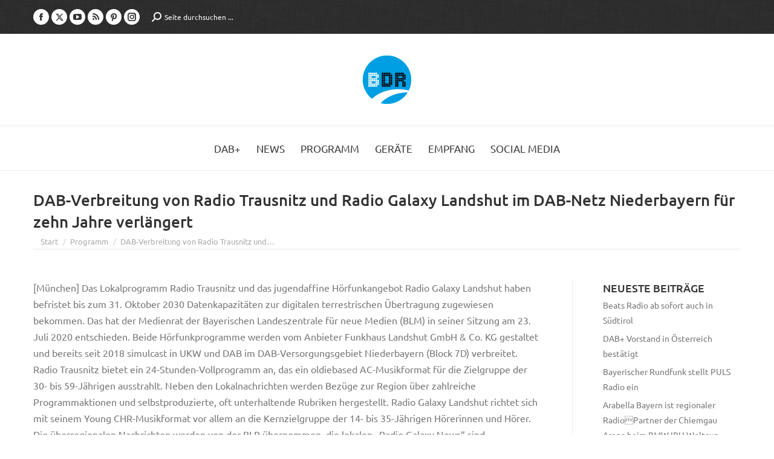

--- FILE ---
content_type: text/html; charset=UTF-8
request_url: https://www.bayerndigitalradio.de/2020/07/23/dab-verbreitung-von-radio-trausnitz-und-radio-galaxy-landshut-im-dab-netz-niederbayern-fuer-zehn-jahre-verlaengert/
body_size: 19475
content:
<!DOCTYPE html>
<!--[if !(IE 6) | !(IE 7) | !(IE 8)  ]><!-->
<html lang="de" class="no-js">
<!--<![endif]-->
<head>
	<meta charset="UTF-8" />
				<meta name="viewport" content="width=device-width, initial-scale=1, maximum-scale=1, user-scalable=0"/>
			<meta name="theme-color" content="#009fe3"/>	<link rel="profile" href="https://gmpg.org/xfn/11" />
	<meta name='robots' content='index, follow, max-image-preview:large, max-snippet:-1, max-video-preview:-1' />

	<!-- This site is optimized with the Yoast SEO plugin v26.8 - https://yoast.com/product/yoast-seo-wordpress/ -->
	<title>DAB-Verbreitung von Radio Trausnitz und Radio Galaxy Landshut im DAB-Netz Niederbayern für zehn Jahre verlängert - Bayern Digital Radio</title>
	<link rel="canonical" href="https://www.bayerndigitalradio.de/2020/07/23/dab-verbreitung-von-radio-trausnitz-und-radio-galaxy-landshut-im-dab-netz-niederbayern-fuer-zehn-jahre-verlaengert/" />
	<meta property="og:locale" content="de_DE" />
	<meta property="og:type" content="article" />
	<meta property="og:title" content="DAB-Verbreitung von Radio Trausnitz und Radio Galaxy Landshut im DAB-Netz Niederbayern für zehn Jahre verlängert - Bayern Digital Radio" />
	<meta property="og:description" content="[München] Das Lokalprogramm Radio Trausnitz und das jugendaffine Hörfunkangebot Radio Galaxy Landshut haben befristet bis zum 31. Oktober 2030 Datenkapazitäten zur digitalen terrestrischen Übertragung zugewiesen bekommen. Das hat der Medienrat der Bayerischen Landeszentrale für neue Medien (BLM) in seiner Sitzung am 23. Juli 2020 entschieden. Beide Hörfunkprogramme werden vom Anbieter Funkhaus Landshut GmbH &amp; Co.&hellip;" />
	<meta property="og:url" content="https://www.bayerndigitalradio.de/2020/07/23/dab-verbreitung-von-radio-trausnitz-und-radio-galaxy-landshut-im-dab-netz-niederbayern-fuer-zehn-jahre-verlaengert/" />
	<meta property="og:site_name" content="Bayern Digital Radio" />
	<meta property="article:published_time" content="2020-07-23T15:19:16+00:00" />
	<meta property="og:image" content="https://www.bayerndigitalradio.de/wp-content/uploads/2020/02/Logo_BDR.png" />
	<meta property="og:image:width" content="512" />
	<meta property="og:image:height" content="512" />
	<meta property="og:image:type" content="image/png" />
	<meta name="author" content="paulusw" />
	<meta name="twitter:card" content="summary_large_image" />
	<script type="application/ld+json" class="yoast-schema-graph">{"@context":"https://schema.org","@graph":[{"@type":"Article","@id":"https://www.bayerndigitalradio.de/2020/07/23/dab-verbreitung-von-radio-trausnitz-und-radio-galaxy-landshut-im-dab-netz-niederbayern-fuer-zehn-jahre-verlaengert/#article","isPartOf":{"@id":"https://www.bayerndigitalradio.de/2020/07/23/dab-verbreitung-von-radio-trausnitz-und-radio-galaxy-landshut-im-dab-netz-niederbayern-fuer-zehn-jahre-verlaengert/"},"author":{"name":"paulusw","@id":"https://www.bayerndigitalradio.de/#/schema/person/f6ffeb0231fac0a32877addd3b27bc9a"},"headline":"DAB-Verbreitung von Radio Trausnitz und Radio Galaxy Landshut im DAB-Netz Niederbayern für zehn Jahre verlängert","datePublished":"2020-07-23T15:19:16+00:00","mainEntityOfPage":{"@id":"https://www.bayerndigitalradio.de/2020/07/23/dab-verbreitung-von-radio-trausnitz-und-radio-galaxy-landshut-im-dab-netz-niederbayern-fuer-zehn-jahre-verlaengert/"},"wordCount":173,"articleSection":["Programm"],"inLanguage":"de"},{"@type":"WebPage","@id":"https://www.bayerndigitalradio.de/2020/07/23/dab-verbreitung-von-radio-trausnitz-und-radio-galaxy-landshut-im-dab-netz-niederbayern-fuer-zehn-jahre-verlaengert/","url":"https://www.bayerndigitalradio.de/2020/07/23/dab-verbreitung-von-radio-trausnitz-und-radio-galaxy-landshut-im-dab-netz-niederbayern-fuer-zehn-jahre-verlaengert/","name":"DAB-Verbreitung von Radio Trausnitz und Radio Galaxy Landshut im DAB-Netz Niederbayern für zehn Jahre verlängert - Bayern Digital Radio","isPartOf":{"@id":"https://www.bayerndigitalradio.de/#website"},"datePublished":"2020-07-23T15:19:16+00:00","author":{"@id":"https://www.bayerndigitalradio.de/#/schema/person/f6ffeb0231fac0a32877addd3b27bc9a"},"breadcrumb":{"@id":"https://www.bayerndigitalradio.de/2020/07/23/dab-verbreitung-von-radio-trausnitz-und-radio-galaxy-landshut-im-dab-netz-niederbayern-fuer-zehn-jahre-verlaengert/#breadcrumb"},"inLanguage":"de","potentialAction":[{"@type":"ReadAction","target":["https://www.bayerndigitalradio.de/2020/07/23/dab-verbreitung-von-radio-trausnitz-und-radio-galaxy-landshut-im-dab-netz-niederbayern-fuer-zehn-jahre-verlaengert/"]}]},{"@type":"BreadcrumbList","@id":"https://www.bayerndigitalradio.de/2020/07/23/dab-verbreitung-von-radio-trausnitz-und-radio-galaxy-landshut-im-dab-netz-niederbayern-fuer-zehn-jahre-verlaengert/#breadcrumb","itemListElement":[{"@type":"ListItem","position":1,"name":"Home","item":"https://www.bayerndigitalradio.de/"},{"@type":"ListItem","position":2,"name":"Programm","item":"https://www.bayerndigitalradio.de/category/programm/"},{"@type":"ListItem","position":3,"name":"DAB-Verbreitung von Radio Trausnitz und Radio Galaxy Landshut im DAB-Netz Niederbayern für zehn Jahre verlängert"}]},{"@type":"WebSite","@id":"https://www.bayerndigitalradio.de/#website","url":"https://www.bayerndigitalradio.de/","name":"Bayern Digital Radio","description":"Ihr Netzbetreiber für Digitalradio in Bayern","potentialAction":[{"@type":"SearchAction","target":{"@type":"EntryPoint","urlTemplate":"https://www.bayerndigitalradio.de/?s={search_term_string}"},"query-input":{"@type":"PropertyValueSpecification","valueRequired":true,"valueName":"search_term_string"}}],"inLanguage":"de"},{"@type":"Person","@id":"https://www.bayerndigitalradio.de/#/schema/person/f6ffeb0231fac0a32877addd3b27bc9a","name":"paulusw"}]}</script>
	<!-- / Yoast SEO plugin. -->



<link rel="alternate" type="application/rss+xml" title="Bayern Digital Radio &raquo; Feed" href="https://www.bayerndigitalradio.de/feed/" />
<link rel="alternate" type="application/rss+xml" title="Bayern Digital Radio &raquo; Kommentar-Feed" href="https://www.bayerndigitalradio.de/comments/feed/" />
<link rel="alternate" title="oEmbed (JSON)" type="application/json+oembed" href="https://www.bayerndigitalradio.de/wp-json/oembed/1.0/embed?url=https%3A%2F%2Fwww.bayerndigitalradio.de%2F2020%2F07%2F23%2Fdab-verbreitung-von-radio-trausnitz-und-radio-galaxy-landshut-im-dab-netz-niederbayern-fuer-zehn-jahre-verlaengert%2F" />
<link rel="alternate" title="oEmbed (XML)" type="text/xml+oembed" href="https://www.bayerndigitalradio.de/wp-json/oembed/1.0/embed?url=https%3A%2F%2Fwww.bayerndigitalradio.de%2F2020%2F07%2F23%2Fdab-verbreitung-von-radio-trausnitz-und-radio-galaxy-landshut-im-dab-netz-niederbayern-fuer-zehn-jahre-verlaengert%2F&#038;format=xml" />
<style id='wp-img-auto-sizes-contain-inline-css'>
img:is([sizes=auto i],[sizes^="auto," i]){contain-intrinsic-size:3000px 1500px}
/*# sourceURL=wp-img-auto-sizes-contain-inline-css */
</style>
<style id='wp-emoji-styles-inline-css'>

	img.wp-smiley, img.emoji {
		display: inline !important;
		border: none !important;
		box-shadow: none !important;
		height: 1em !important;
		width: 1em !important;
		margin: 0 0.07em !important;
		vertical-align: -0.1em !important;
		background: none !important;
		padding: 0 !important;
	}
/*# sourceURL=wp-emoji-styles-inline-css */
</style>
<style id='classic-theme-styles-inline-css'>
/*! This file is auto-generated */
.wp-block-button__link{color:#fff;background-color:#32373c;border-radius:9999px;box-shadow:none;text-decoration:none;padding:calc(.667em + 2px) calc(1.333em + 2px);font-size:1.125em}.wp-block-file__button{background:#32373c;color:#fff;text-decoration:none}
/*# sourceURL=/wp-includes/css/classic-themes.min.css */
</style>
<link data-minify="1" rel='stylesheet' id='the7-font-css' href='https://www.bayerndigitalradio.de/wp-content/cache/min/1/wp-content/themes/dt-the7/fonts/icomoon-the7-font/icomoon-the7-font.min.css?ver=1768293986' media='all' />
<link data-minify="1" rel='stylesheet' id='the7-awesome-fonts-css' href='https://www.bayerndigitalradio.de/wp-content/cache/min/1/wp-content/themes/dt-the7/fonts/FontAwesome/css/all.min.css?ver=1768293986' media='all' />
<link rel='stylesheet' id='the7-awesome-fonts-back-css' href='https://www.bayerndigitalradio.de/wp-content/themes/dt-the7/fonts/FontAwesome/back-compat.min.css?ver=14.2.0' media='all' />
<link data-minify="1" rel='stylesheet' id='the7-Defaults-css' href='https://www.bayerndigitalradio.de/wp-content/cache/min/1/wp-content/uploads/smile_fonts/Defaults/Defaults.css?ver=1768293986' media='all' />
<link data-minify="1" rel='stylesheet' id='tablepress-default-css' href='https://www.bayerndigitalradio.de/wp-content/cache/min/1/wp-content/plugins/tablepress/css/build/default.css?ver=1768293986' media='all' />
<link rel='stylesheet' id='dt-main-css' href='https://www.bayerndigitalradio.de/wp-content/themes/dt-the7/css/main.min.css?ver=14.2.0' media='all' />
<style id='dt-main-inline-css'>
body #load {
  display: block;
  height: 100%;
  overflow: hidden;
  position: fixed;
  width: 100%;
  z-index: 9901;
  opacity: 1;
  visibility: visible;
  transition: all .35s ease-out;
}
.load-wrap {
  width: 100%;
  height: 100%;
  background-position: center center;
  background-repeat: no-repeat;
  text-align: center;
  display: -ms-flexbox;
  display: -ms-flex;
  display: flex;
  -ms-align-items: center;
  -ms-flex-align: center;
  align-items: center;
  -ms-flex-flow: column wrap;
  flex-flow: column wrap;
  -ms-flex-pack: center;
  -ms-justify-content: center;
  justify-content: center;
}
.load-wrap > svg {
  position: absolute;
  top: 50%;
  left: 50%;
  transform: translate(-50%,-50%);
}
#load {
  background: var(--the7-elementor-beautiful-loading-bg,#ffffff);
  --the7-beautiful-spinner-color2: var(--the7-beautiful-spinner-color,#b1b1b1);
}

/*# sourceURL=dt-main-inline-css */
</style>
<link rel='stylesheet' id='the7-custom-scrollbar-css' href='https://www.bayerndigitalradio.de/wp-content/themes/dt-the7/lib/custom-scrollbar/custom-scrollbar.min.css?ver=14.2.0' media='all' />
<link rel='stylesheet' id='the7-wpbakery-css' href='https://www.bayerndigitalradio.de/wp-content/themes/dt-the7/css/wpbakery.min.css?ver=14.2.0' media='all' />
<link rel='stylesheet' id='the7-core-css' href='https://www.bayerndigitalradio.de/wp-content/plugins/dt-the7-core/assets/css/post-type.min.css?ver=2.7.12' media='all' />
<link data-minify="1" rel='stylesheet' id='the7-css-vars-css' href='https://www.bayerndigitalradio.de/wp-content/cache/min/1/wp-content/uploads/the7-css/css-vars.css?ver=1768293986' media='all' />
<link data-minify="1" rel='stylesheet' id='dt-custom-css' href='https://www.bayerndigitalradio.de/wp-content/cache/min/1/wp-content/uploads/the7-css/custom.css?ver=1768293986' media='all' />
<link data-minify="1" rel='stylesheet' id='dt-media-css' href='https://www.bayerndigitalradio.de/wp-content/cache/min/1/wp-content/uploads/the7-css/media.css?ver=1768293986' media='all' />
<link data-minify="1" rel='stylesheet' id='the7-mega-menu-css' href='https://www.bayerndigitalradio.de/wp-content/cache/min/1/wp-content/uploads/the7-css/mega-menu.css?ver=1768293986' media='all' />
<link data-minify="1" rel='stylesheet' id='the7-elements-albums-portfolio-css' href='https://www.bayerndigitalradio.de/wp-content/cache/min/1/wp-content/uploads/the7-css/the7-elements-albums-portfolio.css?ver=1768293986' media='all' />
<link data-minify="1" rel='stylesheet' id='the7-elements-css' href='https://www.bayerndigitalradio.de/wp-content/cache/min/1/wp-content/uploads/the7-css/post-type-dynamic.css?ver=1768293986' media='all' />
<link rel='stylesheet' id='style-css' href='https://www.bayerndigitalradio.de/wp-content/themes/dt-the7/style.css?ver=14.2.0' media='all' />
<script src="https://www.bayerndigitalradio.de/wp-includes/js/jquery/jquery.min.js?ver=3.7.1" id="jquery-core-js"></script>
<script src="https://www.bayerndigitalradio.de/wp-includes/js/jquery/jquery-migrate.min.js?ver=3.4.1" id="jquery-migrate-js"></script>
<script src="//www.bayerndigitalradio.de/wp-content/plugins/revslider/sr6/assets/js/rbtools.min.js?ver=6.7.38" async id="tp-tools-js"></script>
<script src="//www.bayerndigitalradio.de/wp-content/plugins/revslider/sr6/assets/js/rs6.min.js?ver=6.7.38" async id="revmin-js"></script>
<script id="dt-above-fold-js-extra">
var dtLocal = {"themeUrl":"https://www.bayerndigitalradio.de/wp-content/themes/dt-the7","passText":"Um diesen gesch\u00fctzten Eintrag anzusehen, geben Sie bitte das Passwort ein:","moreButtonText":{"loading":"Lade...","loadMore":"Mehr laden"},"postID":"7520","ajaxurl":"https://www.bayerndigitalradio.de/wp-admin/admin-ajax.php","REST":{"baseUrl":"https://www.bayerndigitalradio.de/wp-json/the7/v1","endpoints":{"sendMail":"/send-mail"}},"contactMessages":{"required":"One or more fields have an error. Please check and try again.","terms":"Please accept the privacy policy.","fillTheCaptchaError":"Please, fill the captcha."},"captchaSiteKey":"","ajaxNonce":"ea795e5868","pageData":"","themeSettings":{"smoothScroll":"off","lazyLoading":false,"desktopHeader":{"height":60},"ToggleCaptionEnabled":"disabled","ToggleCaption":"Navigation","floatingHeader":{"showAfter":240,"showMenu":true,"height":70,"logo":{"showLogo":true,"html":"\u003Cimg class=\" preload-me\" src=\"https://www.bayerndigitalradio.de/wp-content/uploads/2015/07/bdr_logo_80.png\" srcset=\"https://www.bayerndigitalradio.de/wp-content/uploads/2015/07/bdr_logo_80.png 80w, https://www.bayerndigitalradio.de/wp-content/uploads/2015/07/bdr_logo_160.png 160w\" width=\"80\" height=\"80\"   sizes=\"80px\" alt=\"Bayern Digital Radio\" /\u003E","url":"https://www.bayerndigitalradio.de/"}},"topLine":{"floatingTopLine":{"logo":{"showLogo":false,"html":""}}},"mobileHeader":{"firstSwitchPoint":970,"secondSwitchPoint":200,"firstSwitchPointHeight":60,"secondSwitchPointHeight":60,"mobileToggleCaptionEnabled":"disabled","mobileToggleCaption":"Menu"},"stickyMobileHeaderFirstSwitch":{"logo":{"html":"\u003Cimg class=\" preload-me\" src=\"https://www.bayerndigitalradio.de/wp-content/uploads/2015/07/bdr_logo_80.png\" srcset=\"https://www.bayerndigitalradio.de/wp-content/uploads/2015/07/bdr_logo_80.png 80w, https://www.bayerndigitalradio.de/wp-content/uploads/2015/07/bdr_logo_160.png 160w\" width=\"80\" height=\"80\"   sizes=\"80px\" alt=\"Bayern Digital Radio\" /\u003E"}},"stickyMobileHeaderSecondSwitch":{"logo":{"html":"\u003Cimg class=\" preload-me\" src=\"https://www.bayerndigitalradio.de/wp-content/uploads/2015/07/bdr_logo_80.png\" srcset=\"https://www.bayerndigitalradio.de/wp-content/uploads/2015/07/bdr_logo_80.png 80w, https://www.bayerndigitalradio.de/wp-content/uploads/2015/07/bdr_logo_160.png 160w\" width=\"80\" height=\"80\"   sizes=\"80px\" alt=\"Bayern Digital Radio\" /\u003E"}},"sidebar":{"switchPoint":990},"boxedWidth":"1280px"},"VCMobileScreenWidth":"768"};
var dtShare = {"shareButtonText":{"facebook":"Share on Facebook","twitter":"Share on X","pinterest":"Pin it","linkedin":"Share on Linkedin","whatsapp":"Share on Whatsapp"},"overlayOpacity":"85"};
//# sourceURL=dt-above-fold-js-extra
</script>
<script src="https://www.bayerndigitalradio.de/wp-content/themes/dt-the7/js/above-the-fold.min.js?ver=14.2.0" id="dt-above-fold-js"></script>
<script></script><link rel="EditURI" type="application/rsd+xml" title="RSD" href="https://www.bayerndigitalradio.de/xmlrpc.php?rsd" />

<link rel='shortlink' href='https://www.bayerndigitalradio.de/?p=7520' />

<style data-eae-name="cSpls8N0APf__Qzdb_">.__eae_cssd, .cSpls8N0APf__Qzdb_ {unicode-bidi: bidi-override;direction: rtl;}</style>

<script> var __eae_open = function (str) { document.location.href = __eae_decode(str); }; var __eae_decode = function (str) { return str.replace(/[a-zA-Z]/g, function(c) { return String.fromCharCode( (c <= "Z" ? 90 : 122) >= (c = c.charCodeAt(0) + 13) ? c : c - 26 ); }); }; var __eae_decode_emails = function () { var __eae_emails = document.querySelectorAll(".__eae_r13"); for (var i = 0; i < __eae_emails.length; i++) { __eae_emails[i].textContent = __eae_decode(__eae_emails[i].textContent); } }; if (document.readyState !== "loading") { __eae_decode_emails(); } else if (document.addEventListener) { document.addEventListener("DOMContentLoaded", __eae_decode_emails); } else { document.attachEvent("onreadystatechange", function () { if (document.readyState !== "loading") __eae_decode_emails(); }); } var U4Ru_cjlB_ = function (str) { var r = function (a, d) { var map = "!\"#$%&'()*+,-./0123456789:;<=>?@ABCDEFGHIJKLMNOPQRSTUVWXYZ[\\]^_`abcdefghijklmnopqrstuvwxyz{|}~"; for (var i = 0; i < a.length; i++) { var pos = map.indexOf(a[i]); d += pos >= 0 ? map[(pos + 47) % 94] : a[i]; } return d; }; window.location.href = r(str, ""); }; document.addEventListener("copy", function (event) { if ( NodeList.prototype.forEach === undefined || Array.from === undefined || String.prototype.normalize === undefined || ! event.clipboardData ) { return; } var encoded = []; var copiedText = window.getSelection().toString().trim(); document.querySelectorAll( "." + document.querySelector("style[data-eae-name]").dataset.eaeName ).forEach(function (item) { encoded.push(item.innerText.trim()); }); if (! encoded.length) { return; } encoded.filter(function (value, index, self) { return self.indexOf(value) === index; }).map(function (item) { return { original: new RegExp(item.replace(/[-\/\\^$*+?.()|[\]{}]/g, "\\$&"), "ig"), reverse: Array.from(item.normalize("NFC")) .reverse() .join('') .replace(/[()]/g, "__eae__") }; }).forEach(function (item) { copiedText = copiedText.replace( item.original, item.reverse.replace("__eae__", "(").replace("__eae__", ")") ) }); event.clipboardData.setData("text/plain", copiedText); event.preventDefault(); }); </script>
<!-- Analytics by WP Statistics - https://wp-statistics.com -->
<meta name="generator" content="Powered by WPBakery Page Builder - drag and drop page builder for WordPress."/>
<meta name="generator" content="Powered by Slider Revolution 6.7.38 - responsive, Mobile-Friendly Slider Plugin for WordPress with comfortable drag and drop interface." />
<script type="text/javascript" id="the7-loader-script">
document.addEventListener("DOMContentLoaded", function(event) {
	var load = document.getElementById("load");
	if(!load.classList.contains('loader-removed')){
		var removeLoading = setTimeout(function() {
			load.className += " loader-removed";
		}, 300);
	}
});
</script>
		<link rel="icon" href="https://www.bayerndigitalradio.de/wp-content/uploads/2015/09/cropped-bdr_logo_512-32x32.png" sizes="32x32" />
<link rel="icon" href="https://www.bayerndigitalradio.de/wp-content/uploads/2015/09/cropped-bdr_logo_512-192x192.png" sizes="192x192" />
<link rel="apple-touch-icon" href="https://www.bayerndigitalradio.de/wp-content/uploads/2015/09/cropped-bdr_logo_512-180x180.png" />
<meta name="msapplication-TileImage" content="https://www.bayerndigitalradio.de/wp-content/uploads/2015/09/cropped-bdr_logo_512-270x270.png" />
<script>function setREVStartSize(e){
			//window.requestAnimationFrame(function() {
				window.RSIW = window.RSIW===undefined ? window.innerWidth : window.RSIW;
				window.RSIH = window.RSIH===undefined ? window.innerHeight : window.RSIH;
				try {
					var pw = document.getElementById(e.c).parentNode.offsetWidth,
						newh;
					pw = pw===0 || isNaN(pw) || (e.l=="fullwidth" || e.layout=="fullwidth") ? window.RSIW : pw;
					e.tabw = e.tabw===undefined ? 0 : parseInt(e.tabw);
					e.thumbw = e.thumbw===undefined ? 0 : parseInt(e.thumbw);
					e.tabh = e.tabh===undefined ? 0 : parseInt(e.tabh);
					e.thumbh = e.thumbh===undefined ? 0 : parseInt(e.thumbh);
					e.tabhide = e.tabhide===undefined ? 0 : parseInt(e.tabhide);
					e.thumbhide = e.thumbhide===undefined ? 0 : parseInt(e.thumbhide);
					e.mh = e.mh===undefined || e.mh=="" || e.mh==="auto" ? 0 : parseInt(e.mh,0);
					if(e.layout==="fullscreen" || e.l==="fullscreen")
						newh = Math.max(e.mh,window.RSIH);
					else{
						e.gw = Array.isArray(e.gw) ? e.gw : [e.gw];
						for (var i in e.rl) if (e.gw[i]===undefined || e.gw[i]===0) e.gw[i] = e.gw[i-1];
						e.gh = e.el===undefined || e.el==="" || (Array.isArray(e.el) && e.el.length==0)? e.gh : e.el;
						e.gh = Array.isArray(e.gh) ? e.gh : [e.gh];
						for (var i in e.rl) if (e.gh[i]===undefined || e.gh[i]===0) e.gh[i] = e.gh[i-1];
											
						var nl = new Array(e.rl.length),
							ix = 0,
							sl;
						e.tabw = e.tabhide>=pw ? 0 : e.tabw;
						e.thumbw = e.thumbhide>=pw ? 0 : e.thumbw;
						e.tabh = e.tabhide>=pw ? 0 : e.tabh;
						e.thumbh = e.thumbhide>=pw ? 0 : e.thumbh;
						for (var i in e.rl) nl[i] = e.rl[i]<window.RSIW ? 0 : e.rl[i];
						sl = nl[0];
						for (var i in nl) if (sl>nl[i] && nl[i]>0) { sl = nl[i]; ix=i;}
						var m = pw>(e.gw[ix]+e.tabw+e.thumbw) ? 1 : (pw-(e.tabw+e.thumbw)) / (e.gw[ix]);
						newh =  (e.gh[ix] * m) + (e.tabh + e.thumbh);
					}
					var el = document.getElementById(e.c);
					if (el!==null && el) el.style.height = newh+"px";
					el = document.getElementById(e.c+"_wrapper");
					if (el!==null && el) {
						el.style.height = newh+"px";
						el.style.display = "block";
					}
				} catch(e){
					console.log("Failure at Presize of Slider:" + e)
				}
			//});
		  };</script>
		<style id="wp-custom-css">
			
.twitter .soc-font-icon:before {
content: url("/wp-content/uploads/2023/09/x-twitter.svg") !important;
width: 13px;
display: block;
}
.twitter .soc-font-icon:hover:before {
content: url("/wp-content/uploads/2023/09/x-twitter-weiss.svg") !important;
}
.fa-twitter::before {
content: url("/wp-content/uploads/2023/09/x-twitter-weiss.svg") !important;
width: 20px !important;
  display: block !important;
}
.single-share-box .share-buttons a.twitter {
  border-color: rgba(51,51,51,.3);
}
.single-share-box .share-buttons a.twitter:hover {
	border-color: rgba(51,51,51,1);
}
.share-buttons .twitter:before {
  content: url("/wp-content/uploads/2023/09/x-twitter.svg");
	width: 15px;
  margin-top: 3px;
}
.share-buttons .twitter svg {
  display: none;
}		</style>
		<noscript><style> .wpb_animate_when_almost_visible { opacity: 1; }</style></noscript><style id='the7-custom-inline-css' type='text/css'>
/* ubuntu-300 - latin */
@font-face {
  font-family: 'Ubuntu';
  font-style: normal;
  font-weight: 300;
  src: local('Ubuntu Light'), local('Ubuntu-Light'),
       url('/wp-content/uploads/fonts/ubuntu-v14-latin-300.woff2') format('woff2'), /* Super Modern Browsers */
       url('/wp-content/uploads/fonts/ubuntu-v14-latin-300.woff') format('woff')
}
/* ubuntu-regular - latin */
@font-face {
  font-family: 'Ubuntu';
  font-style: normal;
  font-weight: 400;
  src: local('Ubuntu Regular'), local('Ubuntu-Regular'),
       url('/wp-content/uploads/fonts/ubuntu-v14-latin-regular.woff2') format('woff2'), /* Super Modern Browsers */
       url('/wp-content/uploads/fonts/ubuntu-v14-latin-regular.woff') format('woff')
}
/* ubuntu-300italic - latin */
@font-face {
  font-family: 'Ubuntu';
  font-style: italic;
  font-weight: 300;
  src: local('Ubuntu Light Italic'), local('Ubuntu-LightItalic'),
       url('/wp-content/uploads/fonts/ubuntu-v14-latin-300italic.woff2') format('woff2'), /* Super Modern Browsers */
       url('/wp-content/uploads/fonts/ubuntu-v14-latin-300italic.woff') format('woff')
}
/* ubuntu-italic - latin */
@font-face {
  font-family: 'Ubuntu';
  font-style: italic;
  font-weight: 400;
  src: local('Ubuntu Italic'), local('Ubuntu-Italic'),
       url('/wp-content/uploads/fonts/ubuntu-v14-latin-italic.woff2') format('woff2'), /* Super Modern Browsers */
       url('/wp-content/uploads/fonts/ubuntu-v14-latin-italic.woff') format('woff')
}
/* ubuntu-500italic - latin */
@font-face {
  font-family: 'Ubuntu';
  font-style: italic;
  font-weight: 500;
  src: local('Ubuntu Medium Italic'), local('Ubuntu-MediumItalic'),
       url('/wp-content/uploads/fonts/ubuntu-v14-latin-500italic.woff2') format('woff2'), /* Super Modern Browsers */
       url('/wp-content/uploads/fonts/ubuntu-v14-latin-500italic.woff') format('woff')
}
/* ubuntu-500 - latin */
@font-face {
  font-family: 'Ubuntu';
  font-style: normal;
  font-weight: 500;
  src: local('Ubuntu Medium'), local('Ubuntu-Medium'),
       url('/wp-content/uploads/fonts/ubuntu-v14-latin-500.woff2') format('woff2'), /* Super Modern Browsers */
       url('/wp-content/uploads/fonts/ubuntu-v14-latin-500.woff') format('woff')
}
/* ubuntu-700 - latin */
@font-face {
  font-family: 'Ubuntu';
  font-style: normal;
  font-weight: 700;
  src: local('Ubuntu Bold'), local('Ubuntu-Bold'),
       url('/wp-content/uploads/fonts/ubuntu-v14-latin-700.woff2') format('woff2'), /* Super Modern Browsers */
       url('/wp-content/uploads/fonts/ubuntu-v14-latin-700.woff') format('woff')
}
/* ubuntu-700italic - latin */
@font-face {
  font-family: 'Ubuntu';
  font-style: italic;
  font-weight: 700;
  src: local('Ubuntu Bold Italic'), local('Ubuntu-BoldItalic'),
       url('/wp-content/uploads/fonts/ubuntu-v14-latin-700italic.woff2') format('woff2'), /* Super Modern Browsers */
       url('/wp-content/uploads/fonts/ubuntu-v14-latin-700italic.woff') format('woff')
}


h1, h2, h3, h4, h5, h6 {
font-weight: 500 !important;
margin-top: 1em;
}
a:hover, a:focus, a:active {color: #009FE3 !important;}
.vc_row.wpb_row.wf-container {margin-bottom: 20px !important;}
.vc_icon_element {margin-bottom: 15px !important;}
.kleingedrucktes {font-size: 0.825em;}

/* Grafiken */
.vc_single_image-wrapper img { margin-bottom: 1em !important;}

/* Akkordion */
.wpb_accordion_content.ui-accordion-content.vc_clearfix.ui-helper-reset.ui-widget-content.ui-corner-bottom.ui-accordion-content-active {
background-color: #fafafa;
padding-left: 1em !important;
padding-right: 1em !important;
}
.wpb_accordion_content a {margin: 3px !important;}
.wpb_accordion_section h3.wpb_accordion_header {background-color: #ececec !important;}

.popup-content a:hover {color: #333 !important;}
.wpb_column.vc_column_container.vc_col-sm-4 .shortcode-teaser, .wpb_video_widget, .shortcode-banner {margin-top: 30px;}
.vc_empty_space {display: none;}

/* Tabelle (TablePress) */
.tablepress tfoot th, .tablepress thead th, .tablepress .sorting:hover, .tablepress .sorting_asc, .tablepress .sorting_desc {
background-color: #ECECEC;
font-style: uppercase;
font-weight: 500 !important;
color: #333;
text-transform: uppercase;
}
.tablepress .odd td {background-color: #FAFAFA;}
.tablepress .row.hover tr:hover td {background-color: #d7d7d7;}

/* Menü */
.sub-nav li > a:hover, header:not(.sub-downwards) .sub-nav li:hover > a, #phantom .sub-nav li:not(.dt-mega-parent):hover > a {background-color: #fff;}
.sub-nav > ul, .dl-menuwrapper ul, #header .mini-search .field {background-color: #ECECEC;}

ul.dl-menu li.menu-item {background-color: #ECECEC;}
.dl-menuwrapper li.has-children .next-level::after {background-color: #fff;}

.widget_nav_menu li.current-menu-item a {color: #009fe3 !important;}

/* Seitentitel */
.wf-td.hgroup .h3-size {font-weight: 500; margin-top: 1em;}

/* Buttons */
.textwidget .dt-btn-s {margin-top: 10px;}
p a.dt-btn-m.dt-btn.ripple {display: none;}
.btn-shortcode {padding: 7px;}

/* News */
.filter-categories .act, .filter-categories .act:hover, .page-links .act, .page-links .act:hover {color: #fff !important;}
.author.vcard {display: none;}
.widget-title {font-weight: 500; margin-bottom: 0.125em !important;}
.paginator .page-nav {display: none;}
.entry-title {text-transform: none !important;}
.nav-previous .post-title, .post-navigation .nav-next .post-title {align-self: auto;}

/* Sidebar */
#sidebar .widget_categories li a {color: #777777;}

/* Kontaktformular */
.gform_wrapper .address_zip {margin-left: 0 !important;}
.ginput_container .gfield_select, .ginput_container .textarea {border-radius: 0 !important;}
.gform_wrapper .top_label .gfield_label {margin-bottom: 0 !important;}
body .gform_wrapper label.gfield_label+div.ginput_container {margin-top: 0 !important;}
#input_1_4_5_container > label, .gfield.hidden.gfield_contains_required .gfield_label {display: none;}
.gform_wrapper ul.gfield_checkbox li input[type="checkbox"]:checked + label, .gform_wrapper ul.gfield_radio li input[type="radio"]:checked + label {font-weight: normal !important;}
.gform_wrapper .ginput_complex .ginput_right {width: 100%;}

/* MyMail */
.mymail-form label .required {color: #009FE3;}

/* --- Media Queries --- */
/* Extra small devices (phones, less than 768px) */
@media (max-width: 767px) {
}

/* Small devices (tablets, 768px and up) */
@media (min-width: 768px) {
}

/* Small devices (tablets, 970px and up) */
@media (max-width: 970px) {

#main {padding-top: 1.825em;}
.article-top-bar .wf-container-top {padding-top: 20px !important;}
/* Revolution Slider
.tp-caption {left:10px !important;}*/
}

/* Medium devices (desktops, 992px and up) 
@media (min-width: 971px) {
#text-5.widget.widget_text {margin-top: -3.5em;}
}*/

/* Large devices (large desktops, 1200px and up) */
@media (min-width: 1200px) {
}

/* Cookies Alert */
#EUCookiesAlert, #EUCookiesAlert a {font-weight: normal !important; font-family: "Ubuntu", Helvetica, Arial, Verdana, sans-serif !important;}
#EUCookiesAlert a {border-radius: 4px !important;}

/* Bootstrapcode */
.hide {display: none !important} .show {display: block !important}
@media (max-width:767px) {.visible-xs {display: block !important}}
@media (min-width:768px) and (max-width:991px) {.visible-sm {display: block !important}}
@media (min-width:992px) and (max-width:1199px) {.visible-md {display: block !important}}
@media (min-width:1200px) {.visible-lg {display: block !important}}
@media (max-width:767px) {.hidden-xs {display: none !important}}
@media (max-width:991px) {.hidden-sm {display: none !important}}
@media (min-width:769px) and (max-width:991px) {.visible-landscape {display: block !important;}}
@media (min-width:769px) and (max-width:991px) {.hidden-landscape {display: none !important;}}
@media (min-width:992px) and (max-width:1199px) {.hidden-md {display: none !important}}
@media (min-width:1200px) {.hidden-lg {display: none !important}}


/* GF-Anpassungen */
body .gform_wrapper .top_label div.ginput_container {
	margin-top: 0 !important;
}
.gform_wrapper .chosen-container-multi .chosen-choices {
	border-color: rgba(51,51,51,0.11) !important;
	padding: 5px 4px !important;
	background-color: #fdfdfd !important;
	color: #8b8d94 !important;
	border-radius: 2px !important;
	background-image: none !important;
}

.widget_search input[type="text"].searchform-s, .woocommerce div.elementor .the7-elementor-widget form.cart table.variations td.value select, .wpcf7-number, input[type="text"]:not(.elementor-field):not(.searchform-s), input[type="search"]:not(.elementor-field), input[type="tel"]:not(.elementor-field), input[type="url"]:not(.elementor-field), input[type="email"]:not(.elementor-field), input[type="number"]:not(.elementor-field), input[type="date"]:not(.elementor-field), input[type="range"]:not(.elementor-field), input[type="password"]:not(.elementor-field), select:not(.elementor-field), textarea:not(.elementor-field){
	user-select:auto !important;
}
</style>
<style id='global-styles-inline-css'>
:root{--wp--preset--aspect-ratio--square: 1;--wp--preset--aspect-ratio--4-3: 4/3;--wp--preset--aspect-ratio--3-4: 3/4;--wp--preset--aspect-ratio--3-2: 3/2;--wp--preset--aspect-ratio--2-3: 2/3;--wp--preset--aspect-ratio--16-9: 16/9;--wp--preset--aspect-ratio--9-16: 9/16;--wp--preset--color--black: #000000;--wp--preset--color--cyan-bluish-gray: #abb8c3;--wp--preset--color--white: #FFF;--wp--preset--color--pale-pink: #f78da7;--wp--preset--color--vivid-red: #cf2e2e;--wp--preset--color--luminous-vivid-orange: #ff6900;--wp--preset--color--luminous-vivid-amber: #fcb900;--wp--preset--color--light-green-cyan: #7bdcb5;--wp--preset--color--vivid-green-cyan: #00d084;--wp--preset--color--pale-cyan-blue: #8ed1fc;--wp--preset--color--vivid-cyan-blue: #0693e3;--wp--preset--color--vivid-purple: #9b51e0;--wp--preset--color--accent: #009fe3;--wp--preset--color--dark-gray: #111;--wp--preset--color--light-gray: #767676;--wp--preset--gradient--vivid-cyan-blue-to-vivid-purple: linear-gradient(135deg,rgb(6,147,227) 0%,rgb(155,81,224) 100%);--wp--preset--gradient--light-green-cyan-to-vivid-green-cyan: linear-gradient(135deg,rgb(122,220,180) 0%,rgb(0,208,130) 100%);--wp--preset--gradient--luminous-vivid-amber-to-luminous-vivid-orange: linear-gradient(135deg,rgb(252,185,0) 0%,rgb(255,105,0) 100%);--wp--preset--gradient--luminous-vivid-orange-to-vivid-red: linear-gradient(135deg,rgb(255,105,0) 0%,rgb(207,46,46) 100%);--wp--preset--gradient--very-light-gray-to-cyan-bluish-gray: linear-gradient(135deg,rgb(238,238,238) 0%,rgb(169,184,195) 100%);--wp--preset--gradient--cool-to-warm-spectrum: linear-gradient(135deg,rgb(74,234,220) 0%,rgb(151,120,209) 20%,rgb(207,42,186) 40%,rgb(238,44,130) 60%,rgb(251,105,98) 80%,rgb(254,248,76) 100%);--wp--preset--gradient--blush-light-purple: linear-gradient(135deg,rgb(255,206,236) 0%,rgb(152,150,240) 100%);--wp--preset--gradient--blush-bordeaux: linear-gradient(135deg,rgb(254,205,165) 0%,rgb(254,45,45) 50%,rgb(107,0,62) 100%);--wp--preset--gradient--luminous-dusk: linear-gradient(135deg,rgb(255,203,112) 0%,rgb(199,81,192) 50%,rgb(65,88,208) 100%);--wp--preset--gradient--pale-ocean: linear-gradient(135deg,rgb(255,245,203) 0%,rgb(182,227,212) 50%,rgb(51,167,181) 100%);--wp--preset--gradient--electric-grass: linear-gradient(135deg,rgb(202,248,128) 0%,rgb(113,206,126) 100%);--wp--preset--gradient--midnight: linear-gradient(135deg,rgb(2,3,129) 0%,rgb(40,116,252) 100%);--wp--preset--font-size--small: 13px;--wp--preset--font-size--medium: 20px;--wp--preset--font-size--large: 36px;--wp--preset--font-size--x-large: 42px;--wp--preset--spacing--20: 0.44rem;--wp--preset--spacing--30: 0.67rem;--wp--preset--spacing--40: 1rem;--wp--preset--spacing--50: 1.5rem;--wp--preset--spacing--60: 2.25rem;--wp--preset--spacing--70: 3.38rem;--wp--preset--spacing--80: 5.06rem;--wp--preset--shadow--natural: 6px 6px 9px rgba(0, 0, 0, 0.2);--wp--preset--shadow--deep: 12px 12px 50px rgba(0, 0, 0, 0.4);--wp--preset--shadow--sharp: 6px 6px 0px rgba(0, 0, 0, 0.2);--wp--preset--shadow--outlined: 6px 6px 0px -3px rgb(255, 255, 255), 6px 6px rgb(0, 0, 0);--wp--preset--shadow--crisp: 6px 6px 0px rgb(0, 0, 0);}:where(.is-layout-flex){gap: 0.5em;}:where(.is-layout-grid){gap: 0.5em;}body .is-layout-flex{display: flex;}.is-layout-flex{flex-wrap: wrap;align-items: center;}.is-layout-flex > :is(*, div){margin: 0;}body .is-layout-grid{display: grid;}.is-layout-grid > :is(*, div){margin: 0;}:where(.wp-block-columns.is-layout-flex){gap: 2em;}:where(.wp-block-columns.is-layout-grid){gap: 2em;}:where(.wp-block-post-template.is-layout-flex){gap: 1.25em;}:where(.wp-block-post-template.is-layout-grid){gap: 1.25em;}.has-black-color{color: var(--wp--preset--color--black) !important;}.has-cyan-bluish-gray-color{color: var(--wp--preset--color--cyan-bluish-gray) !important;}.has-white-color{color: var(--wp--preset--color--white) !important;}.has-pale-pink-color{color: var(--wp--preset--color--pale-pink) !important;}.has-vivid-red-color{color: var(--wp--preset--color--vivid-red) !important;}.has-luminous-vivid-orange-color{color: var(--wp--preset--color--luminous-vivid-orange) !important;}.has-luminous-vivid-amber-color{color: var(--wp--preset--color--luminous-vivid-amber) !important;}.has-light-green-cyan-color{color: var(--wp--preset--color--light-green-cyan) !important;}.has-vivid-green-cyan-color{color: var(--wp--preset--color--vivid-green-cyan) !important;}.has-pale-cyan-blue-color{color: var(--wp--preset--color--pale-cyan-blue) !important;}.has-vivid-cyan-blue-color{color: var(--wp--preset--color--vivid-cyan-blue) !important;}.has-vivid-purple-color{color: var(--wp--preset--color--vivid-purple) !important;}.has-black-background-color{background-color: var(--wp--preset--color--black) !important;}.has-cyan-bluish-gray-background-color{background-color: var(--wp--preset--color--cyan-bluish-gray) !important;}.has-white-background-color{background-color: var(--wp--preset--color--white) !important;}.has-pale-pink-background-color{background-color: var(--wp--preset--color--pale-pink) !important;}.has-vivid-red-background-color{background-color: var(--wp--preset--color--vivid-red) !important;}.has-luminous-vivid-orange-background-color{background-color: var(--wp--preset--color--luminous-vivid-orange) !important;}.has-luminous-vivid-amber-background-color{background-color: var(--wp--preset--color--luminous-vivid-amber) !important;}.has-light-green-cyan-background-color{background-color: var(--wp--preset--color--light-green-cyan) !important;}.has-vivid-green-cyan-background-color{background-color: var(--wp--preset--color--vivid-green-cyan) !important;}.has-pale-cyan-blue-background-color{background-color: var(--wp--preset--color--pale-cyan-blue) !important;}.has-vivid-cyan-blue-background-color{background-color: var(--wp--preset--color--vivid-cyan-blue) !important;}.has-vivid-purple-background-color{background-color: var(--wp--preset--color--vivid-purple) !important;}.has-black-border-color{border-color: var(--wp--preset--color--black) !important;}.has-cyan-bluish-gray-border-color{border-color: var(--wp--preset--color--cyan-bluish-gray) !important;}.has-white-border-color{border-color: var(--wp--preset--color--white) !important;}.has-pale-pink-border-color{border-color: var(--wp--preset--color--pale-pink) !important;}.has-vivid-red-border-color{border-color: var(--wp--preset--color--vivid-red) !important;}.has-luminous-vivid-orange-border-color{border-color: var(--wp--preset--color--luminous-vivid-orange) !important;}.has-luminous-vivid-amber-border-color{border-color: var(--wp--preset--color--luminous-vivid-amber) !important;}.has-light-green-cyan-border-color{border-color: var(--wp--preset--color--light-green-cyan) !important;}.has-vivid-green-cyan-border-color{border-color: var(--wp--preset--color--vivid-green-cyan) !important;}.has-pale-cyan-blue-border-color{border-color: var(--wp--preset--color--pale-cyan-blue) !important;}.has-vivid-cyan-blue-border-color{border-color: var(--wp--preset--color--vivid-cyan-blue) !important;}.has-vivid-purple-border-color{border-color: var(--wp--preset--color--vivid-purple) !important;}.has-vivid-cyan-blue-to-vivid-purple-gradient-background{background: var(--wp--preset--gradient--vivid-cyan-blue-to-vivid-purple) !important;}.has-light-green-cyan-to-vivid-green-cyan-gradient-background{background: var(--wp--preset--gradient--light-green-cyan-to-vivid-green-cyan) !important;}.has-luminous-vivid-amber-to-luminous-vivid-orange-gradient-background{background: var(--wp--preset--gradient--luminous-vivid-amber-to-luminous-vivid-orange) !important;}.has-luminous-vivid-orange-to-vivid-red-gradient-background{background: var(--wp--preset--gradient--luminous-vivid-orange-to-vivid-red) !important;}.has-very-light-gray-to-cyan-bluish-gray-gradient-background{background: var(--wp--preset--gradient--very-light-gray-to-cyan-bluish-gray) !important;}.has-cool-to-warm-spectrum-gradient-background{background: var(--wp--preset--gradient--cool-to-warm-spectrum) !important;}.has-blush-light-purple-gradient-background{background: var(--wp--preset--gradient--blush-light-purple) !important;}.has-blush-bordeaux-gradient-background{background: var(--wp--preset--gradient--blush-bordeaux) !important;}.has-luminous-dusk-gradient-background{background: var(--wp--preset--gradient--luminous-dusk) !important;}.has-pale-ocean-gradient-background{background: var(--wp--preset--gradient--pale-ocean) !important;}.has-electric-grass-gradient-background{background: var(--wp--preset--gradient--electric-grass) !important;}.has-midnight-gradient-background{background: var(--wp--preset--gradient--midnight) !important;}.has-small-font-size{font-size: var(--wp--preset--font-size--small) !important;}.has-medium-font-size{font-size: var(--wp--preset--font-size--medium) !important;}.has-large-font-size{font-size: var(--wp--preset--font-size--large) !important;}.has-x-large-font-size{font-size: var(--wp--preset--font-size--x-large) !important;}
/*# sourceURL=global-styles-inline-css */
</style>
<link data-minify="1" rel='stylesheet' id='rs-plugin-settings-css' href='https://www.bayerndigitalradio.de/wp-content/cache/min/1/wp-content/plugins/revslider/sr6/assets/css/rs6.css?ver=1768293986' media='all' />
<style id='rs-plugin-settings-inline-css'>
#rs-demo-id {}
/*# sourceURL=rs-plugin-settings-inline-css */
</style>
<meta name="generator" content="WP Rocket 3.20.2" data-wpr-features="wpr_minify_js wpr_minify_css wpr_desktop" /></head>
<body id="the7-body" class="wp-singular post-template-default single single-post postid-7520 single-format-standard wp-embed-responsive wp-theme-dt-the7 the7-core-ver-2.7.12 no-comments dt-responsive-on right-mobile-menu-close-icon ouside-menu-close-icon mobile-hamburger-close-bg-enable mobile-hamburger-close-bg-hover-enable  fade-medium-mobile-menu-close-icon fade-small-menu-close-icon srcset-enabled btn-flat custom-btn-color custom-btn-hover-color phantom-fade phantom-shadow-decoration phantom-custom-logo-on top-header first-switch-logo-center first-switch-menu-left second-switch-logo-center second-switch-menu-left layzr-loading-on no-avatars popup-message-style the7-ver-14.2.0 dt-fa-compatibility wpb-js-composer js-comp-ver-8.7.2 vc_responsive">
<!-- The7 14.2.0 -->
<div data-rocket-location-hash="b878e529a7e330e77869db098f342b3f" id="load" class="ring-loader">
	<div data-rocket-location-hash="fc1ec903582e2b6046c8b83477752bd5" class="load-wrap">
<style type="text/css">
    .the7-spinner {
        width: 72px;
        height: 72px;
        position: relative;
    }
    .the7-spinner > div {
        border-radius: 50%;
        width: 9px;
        left: 0;
        box-sizing: border-box;
        display: block;
        position: absolute;
        border: 9px solid #fff;
        width: 72px;
        height: 72px;
    }
    .the7-spinner-ring-bg{
        opacity: 0.25;
    }
    div.the7-spinner-ring {
        animation: spinner-animation 0.8s cubic-bezier(1, 1, 1, 1) infinite;
        border-color:var(--the7-beautiful-spinner-color2) transparent transparent transparent;
    }

    @keyframes spinner-animation{
        from{
            transform: rotate(0deg);
        }
        to {
            transform: rotate(360deg);
        }
    }
</style>

<div data-rocket-location-hash="5076aaa965bfe4f6edc7b411f0c4c36f" class="the7-spinner">
    <div class="the7-spinner-ring-bg"></div>
    <div class="the7-spinner-ring"></div>
</div></div>
</div>
<div id="page" >
	<a class="skip-link screen-reader-text" href="#content">Zum Inhalt springen</a>

<div class="masthead classic-header center full-width-line logo-center widgets surround line-decoration shadow-mobile-header-decoration small-mobile-menu-icon mobile-menu-icon-bg-on mobile-menu-icon-hover-bg-on dt-parent-menu-clickable show-sub-menu-on-hover show-device-logo show-mobile-logo" >

	<div data-rocket-location-hash="5fd54a08b002d192ea273927959867da" class="top-bar top-bar-line-hide">
	<div class="top-bar-bg" ></div>
	<div class="left-widgets mini-widgets"><div class="soc-ico show-on-desktop in-top-bar-left in-menu-second-switch custom-bg disabled-border border-off hover-accent-bg hover-disabled-border  hover-border-off"><a title="Facebook page opens in new window" href="https://www.facebook.com/bayerndigitalradio" target="_blank" class="facebook"><span class="soc-font-icon"></span><span class="screen-reader-text">Facebook page opens in new window</span></a><a title="X page opens in new window" href="https://twitter.com/BDRDigitalradio" target="_blank" class="twitter"><span class="soc-font-icon"></span><span class="screen-reader-text">X page opens in new window</span></a><a title="YouTube page opens in new window" href="https://www.youtube.com/channel/UCAdhrNpHtoFcQlyHAKWdc7Q" target="_blank" class="you-tube"><span class="soc-font-icon"></span><span class="screen-reader-text">YouTube page opens in new window</span></a><a title="RSS page opens in new window" href="http://www.bayerndigitalradio.de/feed/" target="_blank" class="rss"><span class="soc-font-icon"></span><span class="screen-reader-text">RSS page opens in new window</span></a><a title="Pinterest page opens in new window" href="https://de.pinterest.com/BDRdigitalradio" target="_blank" class="pinterest"><span class="soc-font-icon"></span><span class="screen-reader-text">Pinterest page opens in new window</span></a><a title="Instagram page opens in new window" href="https://www.instagram.com/dabplus_in_bayern/" target="_blank" class="instagram"><span class="soc-font-icon"></span><span class="screen-reader-text">Instagram page opens in new window</span></a></div><div class="mini-search show-on-desktop in-top-bar-left in-menu-second-switch popup-search custom-icon"><form class="searchform mini-widget-searchform" role="search" method="get" action="https://www.bayerndigitalradio.de/">

	<div class="screen-reader-text">Search:</div>

	
		<a href="" class="submit"><i class=" mw-icon the7-mw-icon-search-bold"></i><span>Seite durchsuchen ...</span></a>
		<div class="popup-search-wrap">
			<input type="text" aria-label="Search" class="field searchform-s" name="s" value="" placeholder="Type and hit enter …" title="Search form"/>
			<a href="" class="search-icon"  aria-label="Search"><i class="the7-mw-icon-search-bold" aria-hidden="true"></i></a>
		</div>

			<input type="submit" class="assistive-text searchsubmit" value="Los!"/>
</form>
</div></div><div class="mini-widgets right-widgets"></div></div>

	<header data-rocket-location-hash="3bf3b64c060ee658d5f3bc7d78818a00" class="header-bar" role="banner">

		<div class="branding">
	<div id="site-title" class="assistive-text">Bayern Digital Radio</div>
	<div id="site-description" class="assistive-text">Ihr Netzbetreiber für Digitalradio in Bayern</div>
	<a class="" href="https://www.bayerndigitalradio.de/"><img class=" preload-me" src="https://www.bayerndigitalradio.de/wp-content/uploads/2015/07/bdr_logo_80.png" srcset="https://www.bayerndigitalradio.de/wp-content/uploads/2015/07/bdr_logo_80.png 80w, https://www.bayerndigitalradio.de/wp-content/uploads/2015/07/bdr_logo_160.png 160w" width="80" height="80"   sizes="80px" alt="Bayern Digital Radio" /><img class="mobile-logo preload-me" src="https://www.bayerndigitalradio.de/wp-content/uploads/2015/07/bdr_logo_80.png" srcset="https://www.bayerndigitalradio.de/wp-content/uploads/2015/07/bdr_logo_80.png 80w, https://www.bayerndigitalradio.de/wp-content/uploads/2015/07/bdr_logo_160.png 160w" width="80" height="80"   sizes="80px" alt="Bayern Digital Radio" /></a><div class="mini-widgets"></div><div class="mini-widgets"></div></div>

		<nav class="navigation">

			<ul id="primary-menu" class="main-nav underline-decoration l-to-r-line outside-item-remove-margin"><li class="menu-item menu-item-type-post_type menu-item-object-page menu-item-has-children menu-item-38 first has-children depth-0"><a href='https://www.bayerndigitalradio.de/digitalradio/' data-level='1' aria-haspopup='true' aria-expanded='false'><span class="menu-item-text"><span class="menu-text">DAB+</span></span></a><ul class="sub-nav level-arrows-on" role="group"><li class="menu-item menu-item-type-post_type menu-item-object-page menu-item-40 first depth-1"><a href='https://www.bayerndigitalradio.de/digitalradio/digitalradio-der-neue-hoerfunkstandard/' data-level='2'><span class="menu-item-text"><span class="menu-text">DAB+ der neue Hörfunkstandard</span></span></a></li> <li class="menu-item menu-item-type-post_type menu-item-object-page menu-item-39 depth-1"><a href='https://www.bayerndigitalradio.de/digitalradio/fragen-antworten/' data-level='2'><span class="menu-item-text"><span class="menu-text">Fragen &amp; Antworten</span></span></a></li> </ul></li> <li class="menu-item menu-item-type-post_type menu-item-object-page menu-item-37 depth-0"><a href='https://www.bayerndigitalradio.de/news/' data-level='1'><span class="menu-item-text"><span class="menu-text">News</span></span></a></li> <li class="menu-item menu-item-type-post_type menu-item-object-page menu-item-36 depth-0"><a href='https://www.bayerndigitalradio.de/programm/' data-level='1'><span class="menu-item-text"><span class="menu-text">Programm</span></span></a></li> <li class="menu-item menu-item-type-post_type menu-item-object-page menu-item-35 depth-0"><a href='https://www.bayerndigitalradio.de/geraete/' data-level='1'><span class="menu-item-text"><span class="menu-text">Geräte</span></span></a></li> <li class="menu-item menu-item-type-post_type menu-item-object-page menu-item-34 depth-0"><a href='https://www.bayerndigitalradio.de/empfang/' data-level='1'><span class="menu-item-text"><span class="menu-text">Empfang</span></span></a></li> <li class="menu-item menu-item-type-post_type menu-item-object-page menu-item-33 last depth-0"><a href='https://www.bayerndigitalradio.de/social-media/' data-level='1'><span class="menu-item-text"><span class="menu-text">Social Media</span></span></a></li> </ul>
			
		</nav>

	</header>

</div>
<div data-rocket-location-hash="3a724fbff4bac4a09158b6cb41a7d1fd" role="navigation" aria-label="Main Menu" class="dt-mobile-header mobile-menu-show-divider">
	<div data-rocket-location-hash="24b4df98893f0867525f1dbad763b572" class="dt-close-mobile-menu-icon" aria-label="Close" role="button" tabindex="0"><div class="close-line-wrap"><span class="close-line"></span><span class="close-line"></span><span class="close-line"></span></div></div>	<ul id="mobile-menu" class="mobile-main-nav">
		<li class="menu-item menu-item-type-post_type menu-item-object-page menu-item-has-children menu-item-38 first has-children depth-0"><a href='https://www.bayerndigitalradio.de/digitalradio/' data-level='1' aria-haspopup='true' aria-expanded='false'><span class="menu-item-text"><span class="menu-text">DAB+</span></span></a><ul class="sub-nav level-arrows-on" role="group"><li class="menu-item menu-item-type-post_type menu-item-object-page menu-item-40 first depth-1"><a href='https://www.bayerndigitalradio.de/digitalradio/digitalradio-der-neue-hoerfunkstandard/' data-level='2'><span class="menu-item-text"><span class="menu-text">DAB+ der neue Hörfunkstandard</span></span></a></li> <li class="menu-item menu-item-type-post_type menu-item-object-page menu-item-39 depth-1"><a href='https://www.bayerndigitalradio.de/digitalradio/fragen-antworten/' data-level='2'><span class="menu-item-text"><span class="menu-text">Fragen &amp; Antworten</span></span></a></li> </ul></li> <li class="menu-item menu-item-type-post_type menu-item-object-page menu-item-37 depth-0"><a href='https://www.bayerndigitalradio.de/news/' data-level='1'><span class="menu-item-text"><span class="menu-text">News</span></span></a></li> <li class="menu-item menu-item-type-post_type menu-item-object-page menu-item-36 depth-0"><a href='https://www.bayerndigitalradio.de/programm/' data-level='1'><span class="menu-item-text"><span class="menu-text">Programm</span></span></a></li> <li class="menu-item menu-item-type-post_type menu-item-object-page menu-item-35 depth-0"><a href='https://www.bayerndigitalradio.de/geraete/' data-level='1'><span class="menu-item-text"><span class="menu-text">Geräte</span></span></a></li> <li class="menu-item menu-item-type-post_type menu-item-object-page menu-item-34 depth-0"><a href='https://www.bayerndigitalradio.de/empfang/' data-level='1'><span class="menu-item-text"><span class="menu-text">Empfang</span></span></a></li> <li class="menu-item menu-item-type-post_type menu-item-object-page menu-item-33 last depth-0"><a href='https://www.bayerndigitalradio.de/social-media/' data-level='1'><span class="menu-item-text"><span class="menu-text">Social Media</span></span></a></li> 	</ul>
	<div class='mobile-mini-widgets-in-menu'></div>
</div>


		<div data-rocket-location-hash="2abefce43c548a12191f99d83e9ff196" class="page-title content-left">
			<div data-rocket-location-hash="c1b23ea346766ffa8e0919565494ed55" class="wf-wrap">

				<div class="page-title-head hgroup"><h1 class="entry-title">DAB-Verbreitung von Radio Trausnitz und Radio Galaxy Landshut im DAB-Netz Niederbayern für zehn Jahre verlängert</h1></div><div class="page-title-breadcrumbs"><div class="assistive-text">Sie befinden sich hier:</div><ol class="breadcrumbs text-small" itemscope itemtype="https://schema.org/BreadcrumbList"><li itemprop="itemListElement" itemscope itemtype="https://schema.org/ListItem"><a itemprop="item" href="https://www.bayerndigitalradio.de/" title="Start"><span itemprop="name">Start</span></a><meta itemprop="position" content="1" /></li><li itemprop="itemListElement" itemscope itemtype="https://schema.org/ListItem"><a itemprop="item" href="https://www.bayerndigitalradio.de/category/programm/" title="Programm"><span itemprop="name">Programm</span></a><meta itemprop="position" content="2" /></li><li class="current" itemprop="itemListElement" itemscope itemtype="https://schema.org/ListItem"><span itemprop="name">DAB-Verbreitung von Radio Trausnitz und&hellip;</span><meta itemprop="position" content="3" /></li></ol></div>			</div>
		</div>

		

<div data-rocket-location-hash="39003f1ad666d1490f11210b2e7ed8da" id="main" class="sidebar-right sidebar-divider-vertical">

	
	<div data-rocket-location-hash="83f843fc207812f327a5b3f4d732de4a" class="main-gradient"></div>
	<div data-rocket-location-hash="3e60cd8253a1ade3decd617a69f1a5d7" class="wf-wrap">
	<div class="wf-container-main">

	

			<div id="content" class="content" role="main">

				
<article id="post-7520" class="single-postlike post-7520 post type-post status-publish format-standard category-programm category-29 description-off">

	<div class="entry-content"><p>[München] Das Lokalprogramm Radio Trausnitz und das jugendaffine Hörfunkangebot Radio Galaxy Landshut haben befristet bis zum 31. Oktober 2030 Datenkapazitäten zur digitalen terrestrischen Übertragung zugewiesen bekommen. Das hat der Medienrat der Bayerischen Landeszentrale für neue Medien (BLM) in seiner Sitzung am 23. Juli 2020 entschieden. Beide Hörfunkprogramme werden vom Anbieter Funkhaus Landshut GmbH &amp; Co. KG gestaltet und bereits seit 2018 simulcast in UKW und DAB im DAB-Versorgungsgebiet Niederbayern (Block 7D) verbreitet. Radio Trausnitz bietet ein 24-Stunden-Vollprogramm an, das ein oldiebased AC-Musikformat für die Zielgruppe der 30- bis 59-Jährigen ausstrahlt. Neben den Lokalnachrichten werden Bezüge zur Region über zahlreiche Programmaktionen und selbstproduzierte, oft unterhaltende Rubriken hergestellt. Radio Galaxy Landshut richtet sich mit seinem Young CHR-Musikformat vor allem an die Kernzielgruppe der 14- bis 35-Jährigen Hörerinnen und Hörer. Die überregionalen Nachrichten werden von der BLR übernommen, die lokalen „Radio Galaxy News“ sind selbstproduziert und werden stündlich ausgestrahlt.</p>
<p><a href="https://www.blm.de/infothek/medienratssitzungen/ergebnisse-8-amtsperiode-des-/23-sitzung-des-medienrats.cfm" target="_blank" rel="noopener noreferrer">zur Meldung (Top 10.4)</a></p>
</div><div class="post-meta wf-mobile-collapsed"><div class="entry-meta"><a href="https://www.bayerndigitalradio.de/2020/07/23/" title="17:19" class="data-link" rel="bookmark"><time class="entry-date updated" datetime="2020-07-23T17:19:16+02:00">23. Juli 2020</time></a></div></div><div class="single-share-box">
	<div class="share-link-description"><span class="share-link-icon"><svg version="1.1" xmlns="http://www.w3.org/2000/svg" xmlns:xlink="http://www.w3.org/1999/xlink" x="0px" y="0px" viewBox="0 0 16 16" style="enable-background:new 0 0 16 16;" xml:space="preserve"><path d="M11,2.5C11,1.1,12.1,0,13.5,0S16,1.1,16,2.5C16,3.9,14.9,5,13.5,5c-0.7,0-1.4-0.3-1.9-0.9L4.9,7.2c0.2,0.5,0.2,1,0,1.5l6.7,3.1c0.9-1,2.5-1.2,3.5-0.3s1.2,2.5,0.3,3.5s-2.5,1.2-3.5,0.3c-0.8-0.7-1.1-1.7-0.8-2.6L4.4,9.6c-0.9,1-2.5,1.2-3.5,0.3s-1.2-2.5-0.3-3.5s2.5-1.2,3.5-0.3c0.1,0.1,0.2,0.2,0.3,0.3l6.7-3.1C11,3,11,2.8,11,2.5z"/></svg></span>Teilen Sie diesen Post</div>
	<div class="share-buttons">
		<a class="facebook" href="https://www.facebook.com/sharer.php?u=https%3A%2F%2Fwww.bayerndigitalradio.de%2F2020%2F07%2F23%2Fdab-verbreitung-von-radio-trausnitz-und-radio-galaxy-landshut-im-dab-netz-niederbayern-fuer-zehn-jahre-verlaengert%2F&#038;t=DAB-Verbreitung+von+Radio+Trausnitz+und+Radio+Galaxy+Landshut+im+DAB-Netz+Niederbayern+f%C3%BCr+zehn+Jahre+verl%C3%A4ngert" title="Facebook" target="_blank" ><svg xmlns="http://www.w3.org/2000/svg" width="16" height="16" fill="currentColor" class="bi bi-facebook" viewBox="0 0 16 16"><path d="M16 8.049c0-4.446-3.582-8.05-8-8.05C3.58 0-.002 3.603-.002 8.05c0 4.017 2.926 7.347 6.75 7.951v-5.625h-2.03V8.05H6.75V6.275c0-2.017 1.195-3.131 3.022-3.131.876 0 1.791.157 1.791.157v1.98h-1.009c-.993 0-1.303.621-1.303 1.258v1.51h2.218l-.354 2.326H9.25V16c3.824-.604 6.75-3.934 6.75-7.951z"/></svg><span class="soc-font-icon"></span><span class="social-text">Share on Facebook</span><span class="screen-reader-text">Share on Facebook</span></a>
<a class="twitter" href="https://twitter.com/share?url=https%3A%2F%2Fwww.bayerndigitalradio.de%2F2020%2F07%2F23%2Fdab-verbreitung-von-radio-trausnitz-und-radio-galaxy-landshut-im-dab-netz-niederbayern-fuer-zehn-jahre-verlaengert%2F&#038;text=DAB-Verbreitung+von+Radio+Trausnitz+und+Radio+Galaxy+Landshut+im+DAB-Netz+Niederbayern+f%C3%BCr+zehn+Jahre+verl%C3%A4ngert" title="X" target="_blank" ><svg xmlns="http://www.w3.org/2000/svg" width="16" height="16" viewBox="0 0 512 512" fill="currentColor"><path d="M389.2 48h70.6L305.6 224.2 487 464H345L233.7 318.6 106.5 464H35.8L200.7 275.5 26.8 48H172.4L272.9 180.9 389.2 48zM364.4 421.8h39.1L151.1 88h-42L364.4 421.8z"/></svg><span class="soc-font-icon"></span><span class="social-text">Share on X</span><span class="screen-reader-text">Share on X</span></a>
<a class="pinterest pinit-marklet" href="//pinterest.com/pin/create/button/" title="Pinterest" target="_blank"  data-pin-config="above" data-pin-do="buttonBookmark"><svg xmlns="http://www.w3.org/2000/svg" width="16" height="16" fill="currentColor" class="bi bi-pinterest" viewBox="0 0 16 16"><path d="M8 0a8 8 0 0 0-2.915 15.452c-.07-.633-.134-1.606.027-2.297.146-.625.938-3.977.938-3.977s-.239-.479-.239-1.187c0-1.113.645-1.943 1.448-1.943.682 0 1.012.512 1.012 1.127 0 .686-.437 1.712-.663 2.663-.188.796.4 1.446 1.185 1.446 1.422 0 2.515-1.5 2.515-3.664 0-1.915-1.377-3.254-3.342-3.254-2.276 0-3.612 1.707-3.612 3.471 0 .688.265 1.425.595 1.826a.24.24 0 0 1 .056.23c-.061.252-.196.796-.222.907-.035.146-.116.177-.268.107-1-.465-1.624-1.926-1.624-3.1 0-2.523 1.834-4.84 5.286-4.84 2.775 0 4.932 1.977 4.932 4.62 0 2.757-1.739 4.976-4.151 4.976-.811 0-1.573-.421-1.834-.919l-.498 1.902c-.181.695-.669 1.566-.995 2.097A8 8 0 1 0 8 0z"/></svg><span class="soc-font-icon"></span><span class="social-text">Pin it</span><span class="screen-reader-text">Share on Pinterest</span></a>
	</div>
</div>
<nav class="navigation post-navigation" role="navigation"><h2 class="screen-reader-text">Kommentarnavigation</h2><div class="nav-links"><a class="nav-previous" href="https://www.bayerndigitalradio.de/2020/07/23/radio-awn-weiter-im-dab-netz-niederbayern-zu-empfangen/" rel="prev"><svg version="1.1" xmlns="http://www.w3.org/2000/svg" xmlns:xlink="http://www.w3.org/1999/xlink" x="0px" y="0px" viewBox="0 0 16 16" style="enable-background:new 0 0 16 16;" xml:space="preserve"><path class="st0" d="M11.4,1.6c0.2,0.2,0.2,0.5,0,0.7c0,0,0,0,0,0L5.7,8l5.6,5.6c0.2,0.2,0.2,0.5,0,0.7s-0.5,0.2-0.7,0l-6-6c-0.2-0.2-0.2-0.5,0-0.7c0,0,0,0,0,0l6-6C10.8,1.5,11.2,1.5,11.4,1.6C11.4,1.6,11.4,1.6,11.4,1.6z"/></svg><span class="meta-nav" aria-hidden="true">Zurück</span><span class="screen-reader-text">Vorheriger Beitrag:</span><span class="post-title h4-size">Radio AWN weiter im DAB-Netz Niederbayern zu empfangen</span></a><a class="back-to-list" href="/news/"><svg version="1.1" xmlns="http://www.w3.org/2000/svg" xmlns:xlink="http://www.w3.org/1999/xlink" x="0px" y="0px" viewBox="0 0 16 16" style="enable-background:new 0 0 16 16;" xml:space="preserve"><path d="M1,2c0-0.6,0.4-1,1-1h2c0.6,0,1,0.4,1,1v2c0,0.6-0.4,1-1,1H2C1.4,5,1,4.6,1,4V2z M6,2c0-0.6,0.4-1,1-1h2c0.6,0,1,0.4,1,1v2c0,0.6-0.4,1-1,1H7C6.4,5,6,4.6,6,4V2z M11,2c0-0.6,0.4-1,1-1h2c0.6,0,1,0.4,1,1v2c0,0.6-0.4,1-1,1h-2c-0.6,0-1-0.4-1-1V2z M1,7c0-0.6,0.4-1,1-1h2c0.6,0,1,0.4,1,1v2c0,0.6-0.4,1-1,1H2c-0.6,0-1-0.4-1-1V7z M6,7c0-0.6,0.4-1,1-1h2c0.6,0,1,0.4,1,1v2c0,0.6-0.4,1-1,1H7c-0.6,0-1-0.4-1-1V7z M11,7c0-0.6,0.4-1,1-1h2c0.6,0,1,0.4,1,1v2c0,0.6-0.4,1-1,1h-2c-0.6,0-1-0.4-1-1V7z M1,12c0-0.6,0.4-1,1-1h2c0.6,0,1,0.4,1,1v2c0,0.6-0.4,1-1,1H2c-0.6,0-1-0.4-1-1V12z M6,12c0-0.6,0.4-1,1-1h2c0.6,0,1,0.4,1,1v2c0,0.6-0.4,1-1,1H7c-0.6,0-1-0.4-1-1V12z M11,12c0-0.6,0.4-1,1-1h2c0.6,0,1,0.4,1,1v2c0,0.6-0.4,1-1,1h-2c-0.6,0-1-0.4-1-1V12z"/></svg></a><a class="nav-next" href="https://www.bayerndigitalradio.de/2020/08/04/kein-tragfaehiges-modell-fuer-eine-fortfuehrung-des-irt-gefunden/" rel="next"><svg version="1.1" xmlns="http://www.w3.org/2000/svg" xmlns:xlink="http://www.w3.org/1999/xlink" x="0px" y="0px" viewBox="0 0 16 16" style="enable-background:new 0 0 16 16;" xml:space="preserve"><path class="st0" d="M4.6,1.6c0.2-0.2,0.5-0.2,0.7,0c0,0,0,0,0,0l6,6c0.2,0.2,0.2,0.5,0,0.7c0,0,0,0,0,0l-6,6c-0.2,0.2-0.5,0.2-0.7,0s-0.2-0.5,0-0.7L10.3,8L4.6,2.4C4.5,2.2,4.5,1.8,4.6,1.6C4.6,1.6,4.6,1.6,4.6,1.6z"/></svg><span class="meta-nav" aria-hidden="true">Nächstes</span><span class="screen-reader-text">Nächster Beitrag:</span><span class="post-title h4-size">Kein tragfähiges Modell für eine Fortführung des IRT gefunden</span></a></div></nav><div class="single-related-posts"><h3>Kürzliche Einträge</h3><section class="items-grid"><div class=" related-item"><article class="post-format-standard"><div class="mini-post-img"><a class="alignleft post-rollover no-avatar" href="https://www.bayerndigitalradio.de/2026/01/16/beats-radio-ab-sofort-auch-in-suedtirol/"  style="width:110px; height: 80px;" aria-label="Post image"></a></div><div class="post-content"><a href="https://www.bayerndigitalradio.de/2026/01/16/beats-radio-ab-sofort-auch-in-suedtirol/">Beats Radio ab sofort auch in Südtirol</a><br /><time class="text-secondary" datetime="2026-01-16T10:44:09+01:00">16. Januar 2026</time></div></article></div><div class=" related-item"><article class="post-format-standard"><div class="mini-post-img"><a class="alignleft post-rollover no-avatar" href="https://www.bayerndigitalradio.de/2026/01/15/bayerischer-rundfunk-stellt-puls-ein/"  style="width:110px; height: 80px;" aria-label="Post image"></a></div><div class="post-content"><a href="https://www.bayerndigitalradio.de/2026/01/15/bayerischer-rundfunk-stellt-puls-ein/">Bayerischer Rundfunk stellt PULS Radio ein</a><br /><time class="text-secondary" datetime="2026-01-15T10:09:32+01:00">15. Januar 2026</time></div></article></div><div class=" related-item"><article class="post-format-standard"><div class="mini-post-img"><a class="alignleft post-rollover no-avatar" href="https://www.bayerndigitalradio.de/2026/01/12/bella-bayern-ist-regionaler-radiopartner-der-chiemgau-arena-beim-bmw-ibu-weltcup-biathlon-2026-in-ruhpolding/"  style="width:110px; height: 80px;" aria-label="Post image"></a></div><div class="post-content"><a href="https://www.bayerndigitalradio.de/2026/01/12/bella-bayern-ist-regionaler-radiopartner-der-chiemgau-arena-beim-bmw-ibu-weltcup-biathlon-2026-in-ruhpolding/">Arabella Bayern ist regionaler RadioPartner der Chiemgau Arena beim BMW  IBU Weltcup Biathlon 2026 in Ruhpolding</a><br /><time class="text-secondary" datetime="2026-01-12T14:24:47+01:00">12. Januar 2026</time></div></article></div><div class=" related-item"><article class="post-format-standard"><div class="mini-post-img"><a class="alignleft post-rollover no-avatar" href="https://www.bayerndigitalradio.de/2026/01/12/zuweisung-digital-terrestrischer-uebertragungskapazitaeten-in-dem-zusammenhaengenden-dab-verbreitungsgebiet-oberbayern-schwaben-10a-mittelfranken-8c-und-oberfranken-10b/"  style="width:110px; height: 80px;" aria-label="Post image"></a></div><div class="post-content"><a href="https://www.bayerndigitalradio.de/2026/01/12/zuweisung-digital-terrestrischer-uebertragungskapazitaeten-in-dem-zusammenhaengenden-dab-verbreitungsgebiet-oberbayern-schwaben-10a-mittelfranken-8c-und-oberfranken-10b/">Zuweisung digital-terrestrischer Übertragungskapazitäten in dem zusammenhängenden DAB-Verbreitungsgebiet Oberbayern-Schwaben 10A, Mittelfranken 8C und Oberfranken 10B</a><br /><time class="text-secondary" datetime="2026-01-12T10:06:13+01:00">12. Januar 2026</time></div></article></div><div class=" related-item"><article class="post-format-standard"><div class="mini-post-img"><a class="alignleft post-rollover no-avatar" href="https://www.bayerndigitalradio.de/2026/01/12/orf-radio-auf-dab-gestartet/"  style="width:110px; height: 80px;" aria-label="Post image"></a></div><div class="post-content"><a href="https://www.bayerndigitalradio.de/2026/01/12/orf-radio-auf-dab-gestartet/">ORF-Radio auf DAB+ gestartet</a><br /><time class="text-secondary" datetime="2026-01-12T09:46:40+01:00">12. Januar 2026</time></div></article></div><div class=" related-item"><article class="post-format-standard"><div class="mini-post-img"><a class="alignleft post-rollover no-avatar" href="https://www.bayerndigitalradio.de/2025/12/12/bayernweite-dab-kapazitaet-fuer-egofm-blm-medienrat-trifft-vielfaltsentscheidung/"  style="width:110px; height: 80px;" aria-label="Post image"></a></div><div class="post-content"><a href="https://www.bayerndigitalradio.de/2025/12/12/bayernweite-dab-kapazitaet-fuer-egofm-blm-medienrat-trifft-vielfaltsentscheidung/">Bayernweite DAB-Kapazität für egoFM &#8211; BLM-Medienrat trifft Vielfaltsentscheidung</a><br /><time class="text-secondary" datetime="2025-12-12T13:52:52+01:00">12. Dezember 2025</time></div></article></div></section></div>
</article>

			</div><!-- #content -->

			
	<aside id="sidebar" class="sidebar">
		<div class="sidebar-content widget-divider-off">
			
		<section id="recent-posts-5" class="widget widget_recent_entries">
		<div class="widget-title">Neueste Beiträge</div>
		<ul>
											<li>
					<a href="https://www.bayerndigitalradio.de/2026/01/16/beats-radio-ab-sofort-auch-in-suedtirol/">Beats Radio ab sofort auch in Südtirol</a>
									</li>
											<li>
					<a href="https://www.bayerndigitalradio.de/2026/01/15/dab-vorstand-in-oesterreich-bestaetigt/">DAB+ Vorstand in Österreich bestätigt</a>
									</li>
											<li>
					<a href="https://www.bayerndigitalradio.de/2026/01/15/bayerischer-rundfunk-stellt-puls-ein/">Bayerischer Rundfunk stellt PULS Radio ein</a>
									</li>
											<li>
					<a href="https://www.bayerndigitalradio.de/2026/01/12/bella-bayern-ist-regionaler-radiopartner-der-chiemgau-arena-beim-bmw-ibu-weltcup-biathlon-2026-in-ruhpolding/">Arabella Bayern ist regionaler RadioPartner der Chiemgau Arena beim BMW  IBU Weltcup Biathlon 2026 in Ruhpolding</a>
									</li>
											<li>
					<a href="https://www.bayerndigitalradio.de/2026/01/12/zuweisung-digital-terrestrischer-uebertragungskapazitaeten-in-dem-zusammenhaengenden-dab-verbreitungsgebiet-oberbayern-schwaben-10a-mittelfranken-8c-und-oberfranken-10b/">Zuweisung digital-terrestrischer Übertragungskapazitäten in dem zusammenhängenden DAB-Verbreitungsgebiet Oberbayern-Schwaben 10A, Mittelfranken 8C und Oberfranken 10B</a>
									</li>
					</ul>

		</section><section id="categories-5" class="widget widget_categories"><div class="widget-title">Newsarchiv</div>
			<ul>
					<li class="cat-item cat-item-1"><a href="https://www.bayerndigitalradio.de/category/allgemein/">Allgemein</a> (508)
</li>
	<li class="cat-item cat-item-21"><a href="https://www.bayerndigitalradio.de/category/empfang/">Empfang</a> (603)
</li>
	<li class="cat-item cat-item-6"><a href="https://www.bayerndigitalradio.de/category/geraete/">Geräte</a> (411)
</li>
	<li class="cat-item cat-item-29"><a href="https://www.bayerndigitalradio.de/category/programm/">Programm</a> (717)
</li>
	<li class="cat-item cat-item-20"><a href="https://www.bayerndigitalradio.de/category/veranstaltung/">Veranstaltung</a> (152)
</li>
			</ul>

			</section><section id="text-6" class="widget widget_text"><div class="widget-title">Newsletter</div>			<div class="textwidget"><p>Für alle die sich automatisch einmal im Monat über die aktuellen News zu Digitalradio informieren wollen gibt es den kostenfreien Newsletter der BDR.<br />
<a href="/newsletter-signup/" class="btn-shortcode dt-btn-s dt-btn default-btn-color default-btn-hover-color default-btn-bg-color default-btn-bg-hover-color" id="dt-btn-1"><span>Anmelden</span></a></p>
<p>Sie sind bereits angemeldet und möchten sich <a href="/newsletter-signup/unsubscribe">vom Newsletter abmelden?</a></p>
</div>
		</section><section id="text-7" class="widget widget_text">			<div class="textwidget"></div>
		</section>		</div>
	</aside><!-- #sidebar -->


			</div><!-- .wf-container -->
		</div><!-- .wf-wrap -->

	
	</div><!-- #main -->

	


	<!-- !Footer -->
	<footer id="footer" class="footer solid-bg"  role="contentinfo">

		
			<div data-rocket-location-hash="736ebc282fd50ba4b6dd003bdc8bc3be" class="wf-wrap">
				<div class="wf-container-footer">
					<div class="wf-container">
						<section id="presscore-contact-info-widget-2" class="widget widget_presscore-contact-info-widget wf-cell wf-1-2"><div class="soc-ico"><p class="assistive-text">Finden Sie uns auf:</p><a title="Facebook page opens in new window" href="https://www.facebook.com/bayerndigitalradio" target="_blank" class="facebook"><span class="soc-font-icon"></span><span class="screen-reader-text">Facebook page opens in new window</span></a><a title="X page opens in new window" href="https://twitter.com/BDRDigitalradio" target="_blank" class="twitter"><span class="soc-font-icon"></span><span class="screen-reader-text">X page opens in new window</span></a><a title="YouTube page opens in new window" href="https://www.youtube.com/channel/UCAdhrNpHtoFcQlyHAKWdc7Q" target="_blank" class="you-tube"><span class="soc-font-icon"></span><span class="screen-reader-text">YouTube page opens in new window</span></a><a title="RSS page opens in new window" href="https://www.bayerndigitalradio.de/feed/" target="_blank" class="rss"><span class="soc-font-icon"></span><span class="screen-reader-text">RSS page opens in new window</span></a><a title="Pinterest page opens in new window" href="https://de.pinterest.com/BDRdigitalradio" target="_blank" class="pinterest"><span class="soc-font-icon"></span><span class="screen-reader-text">Pinterest page opens in new window</span></a><a title="Instagram page opens in new window" href="https://www.instagram.com/dabplus_in_bayern/" target="_blank" class="instagram"><span class="soc-font-icon"></span><span class="screen-reader-text">Instagram page opens in new window</span></a></div></section>					</div><!-- .wf-container -->
				</div><!-- .wf-container-footer -->
			</div><!-- .wf-wrap -->

			
<!-- !Bottom-bar -->
<div data-rocket-location-hash="f0545153ad4f8f2a41962d112a1cd307" id="bottom-bar" class="full-width-line logo-left">
    <div class="wf-wrap">
        <div class="wf-container-bottom">

			<div id="branding-bottom"><a class="" href="https://www.bayerndigitalradio.de/"><img class=" preload-me" src="https://www.bayerndigitalradio.de/wp-content/uploads/2015/07/bdr_logo_40.png" srcset="https://www.bayerndigitalradio.de/wp-content/uploads/2015/07/bdr_logo_40.png 40w, https://www.bayerndigitalradio.de/wp-content/uploads/2015/07/bdr_logo_80.png 80w" width="40" height="40"   sizes="40px" alt="Bayern Digital Radio" /></a></div>
                <div class="wf-float-left">

					© Bayern Digital Radio GmbH
                </div>

			
            <div class="wf-float-right">

				<div class="mini-nav"><ul id="bottom-menu"><li class="menu-item menu-item-type-post_type menu-item-object-page menu-item-172 first depth-0"><a href='https://www.bayerndigitalradio.de/impressum/' data-level='1'><span class="menu-item-text"><span class="menu-text">Impressum</span></span></a></li> <li class="menu-item menu-item-type-post_type menu-item-object-page menu-item-privacy-policy menu-item-183 depth-0"><a href='https://www.bayerndigitalradio.de/datenschutz/' data-level='1'><span class="menu-item-text"><span class="menu-text">Datenschutz</span></span></a></li> <li class="menu-item menu-item-type-post_type menu-item-object-page menu-item-185 depth-0"><a href='https://www.bayerndigitalradio.de/kontakt/' data-level='1'><span class="menu-item-text"><span class="menu-text">Kontakt</span></span></a></li> <li class="menu-item menu-item-type-post_type menu-item-object-page menu-item-184 depth-0"><a href='https://www.bayerndigitalradio.de/wir-ueber-uns/' data-level='1'><span class="menu-item-text"><span class="menu-text">Wir über uns</span></span></a></li> <li class="menu-item menu-item-type-custom menu-item-object-custom menu-item-271 depth-0"><a href='/newsletter-signup/' data-level='1'><span class="menu-item-text"><span class="menu-text">Newsletteranmeldung</span></span></a></li> <li class="menu-item menu-item-type-post_type menu-item-object-page menu-item-12812 last depth-0"><a href='https://www.bayerndigitalradio.de/gewinnspielregeln/' data-level='1'><span class="menu-item-text"><span class="menu-text">Gewinnspielregeln</span></span></a></li> </ul><div class="menu-select"><span class="customSelect1"><span class="customSelectInner">Mehr zur BDR</span></span></div></div>
            </div>

        </div><!-- .wf-container-bottom -->
    </div><!-- .wf-wrap -->
</div><!-- #bottom-bar -->
	</footer><!-- #footer -->

<a href="#" class="scroll-top"><svg version="1.1" xmlns="http://www.w3.org/2000/svg" xmlns:xlink="http://www.w3.org/1999/xlink" x="0px" y="0px"
	 viewBox="0 0 16 16" style="enable-background:new 0 0 16 16;" xml:space="preserve">
<path d="M11.7,6.3l-3-3C8.5,3.1,8.3,3,8,3c0,0,0,0,0,0C7.7,3,7.5,3.1,7.3,3.3l-3,3c-0.4,0.4-0.4,1,0,1.4c0.4,0.4,1,0.4,1.4,0L7,6.4
	V12c0,0.6,0.4,1,1,1s1-0.4,1-1V6.4l1.3,1.3c0.4,0.4,1,0.4,1.4,0C11.9,7.5,12,7.3,12,7S11.9,6.5,11.7,6.3z"/>
</svg><span class="screen-reader-text">Go to Top</span></a>

</div><!-- #page -->


		<script>
			window.RS_MODULES = window.RS_MODULES || {};
			window.RS_MODULES.modules = window.RS_MODULES.modules || {};
			window.RS_MODULES.waiting = window.RS_MODULES.waiting || [];
			window.RS_MODULES.defered = false;
			window.RS_MODULES.moduleWaiting = window.RS_MODULES.moduleWaiting || {};
			window.RS_MODULES.type = 'compiled';
		</script>
		<script type="speculationrules">
{"prefetch":[{"source":"document","where":{"and":[{"href_matches":"/*"},{"not":{"href_matches":["/wp-*.php","/wp-admin/*","/wp-content/uploads/*","/wp-content/*","/wp-content/plugins/*","/wp-content/themes/dt-the7/*","/*\\?(.+)"]}},{"not":{"selector_matches":"a[rel~=\"nofollow\"]"}},{"not":{"selector_matches":".no-prefetch, .no-prefetch a"}}]},"eagerness":"conservative"}]}
</script>
<script src="https://www.bayerndigitalradio.de/wp-content/themes/dt-the7/js/main.min.js?ver=14.2.0" id="dt-main-js"></script>
<script id="wp-statistics-tracker-js-extra">
var WP_Statistics_Tracker_Object = {"requestUrl":"https://www.bayerndigitalradio.de/wp-json/wp-statistics/v2","ajaxUrl":"https://www.bayerndigitalradio.de/wp-admin/admin-ajax.php","hitParams":{"wp_statistics_hit":1,"source_type":"post","source_id":7520,"search_query":"","signature":"0f721f1f25df9b2afc6ae2876b7515cf","endpoint":"hit"},"option":{"dntEnabled":"1","bypassAdBlockers":"","consentIntegration":{"name":null,"status":[]},"isPreview":false,"userOnline":false,"trackAnonymously":false,"isWpConsentApiActive":false,"consentLevel":"disabled"},"isLegacyEventLoaded":"","customEventAjaxUrl":"https://www.bayerndigitalradio.de/wp-admin/admin-ajax.php?action=wp_statistics_custom_event&nonce=3dd5c391f2","onlineParams":{"wp_statistics_hit":1,"source_type":"post","source_id":7520,"search_query":"","signature":"0f721f1f25df9b2afc6ae2876b7515cf","action":"wp_statistics_online_check"},"jsCheckTime":"60000"};
//# sourceURL=wp-statistics-tracker-js-extra
</script>
<script src="https://www.bayerndigitalradio.de/wp-content/plugins/wp-statistics/assets/js/tracker.js?ver=14.16" id="wp-statistics-tracker-js"></script>
<script src="https://www.bayerndigitalradio.de/wp-content/themes/dt-the7/js/legacy.min.js?ver=14.2.0" id="dt-legacy-js"></script>
<script src="https://www.bayerndigitalradio.de/wp-content/themes/dt-the7/lib/jquery-mousewheel/jquery-mousewheel.min.js?ver=14.2.0" id="jquery-mousewheel-js"></script>
<script src="https://www.bayerndigitalradio.de/wp-content/themes/dt-the7/lib/custom-scrollbar/custom-scrollbar.min.js?ver=14.2.0" id="the7-custom-scrollbar-js"></script>
<script src="https://www.bayerndigitalradio.de/wp-content/plugins/dt-the7-core/assets/js/post-type.min.js?ver=2.7.12" id="the7-core-js"></script>
<script></script>
<div data-rocket-location-hash="15f92669a055d2e87a7182660f6cf1dc" class="pswp" tabindex="-1" role="dialog" aria-hidden="true">
	<div data-rocket-location-hash="0ef1afbfff1b48512e1a547e737bf5ff" class="pswp__bg"></div>
	<div data-rocket-location-hash="5dae688196f53275e2cb42a20f62d283" class="pswp__scroll-wrap">
		<div data-rocket-location-hash="743083068fb9d0382010926614ac2d1d" class="pswp__container">
			<div class="pswp__item"></div>
			<div class="pswp__item"></div>
			<div class="pswp__item"></div>
		</div>
		<div data-rocket-location-hash="60662d2f895a9de03b69e4fa6143aeb1" class="pswp__ui pswp__ui--hidden">
			<div class="pswp__top-bar">
				<div class="pswp__counter"></div>
				<button class="pswp__button pswp__button--close" title="Close (Esc)" aria-label="Close (Esc)"></button>
				<button class="pswp__button pswp__button--share" title="Share" aria-label="Share"></button>
				<button class="pswp__button pswp__button--fs" title="Toggle fullscreen" aria-label="Toggle fullscreen"></button>
				<button class="pswp__button pswp__button--zoom" title="Zoom in/out" aria-label="Zoom in/out"></button>
				<div class="pswp__preloader">
					<div class="pswp__preloader__icn">
						<div class="pswp__preloader__cut">
							<div class="pswp__preloader__donut"></div>
						</div>
					</div>
				</div>
			</div>
			<div class="pswp__share-modal pswp__share-modal--hidden pswp__single-tap">
				<div class="pswp__share-tooltip"></div> 
			</div>
			<button class="pswp__button pswp__button--arrow--left" title="Previous (arrow left)" aria-label="Previous (arrow left)">
			</button>
			<button class="pswp__button pswp__button--arrow--right" title="Next (arrow right)" aria-label="Next (arrow right)">
			</button>
			<div class="pswp__caption">
				<div class="pswp__caption__center"></div>
			</div>
		</div>
	</div>
</div>
<script>var rocket_beacon_data = {"ajax_url":"https:\/\/www.bayerndigitalradio.de\/wp-admin\/admin-ajax.php","nonce":"eb12807d30","url":"https:\/\/www.bayerndigitalradio.de\/2020\/07\/23\/dab-verbreitung-von-radio-trausnitz-und-radio-galaxy-landshut-im-dab-netz-niederbayern-fuer-zehn-jahre-verlaengert","is_mobile":false,"width_threshold":1600,"height_threshold":700,"delay":500,"debug":null,"status":{"atf":true,"lrc":true,"preconnect_external_domain":true},"elements":"img, video, picture, p, main, div, li, svg, section, header, span","lrc_threshold":1800,"preconnect_external_domain_elements":["link","script","iframe"],"preconnect_external_domain_exclusions":["static.cloudflareinsights.com","rel=\"profile\"","rel=\"preconnect\"","rel=\"dns-prefetch\"","rel=\"icon\""]}</script><script data-name="wpr-wpr-beacon" src='https://www.bayerndigitalradio.de/wp-content/plugins/wp-rocket/assets/js/wpr-beacon.min.js' async></script></body>
</html>

<!-- This website is like a Rocket, isn't it? Performance optimized by WP Rocket. Learn more: https://wp-rocket.me -->